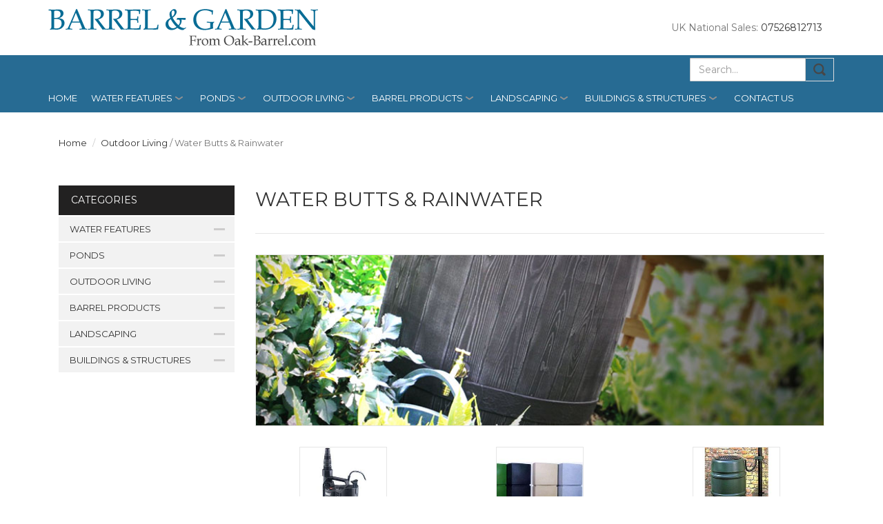

--- FILE ---
content_type: text/html; charset=UTF-8
request_url: https://www.oak-barrel.com/water-features/shop-by-type/fountains/water-butts-rainwater-c13209.html
body_size: 10386
content:
<!DOCTYPE html>
<html lang="en">
  <head>
    <meta charset="utf-8">
    <meta http-equiv="X-UA-Compatible" content="IE=edge">
    <meta name="viewport" content="width=device-width, initial-scale=1">
    <!-- The above 3 meta tags *must* come first in the head; any other head content must come *after* these tags -->
    <title>Barrel & Garden :: Water Butts & Rainwater</title>
    <meta name="keywords" content="Oak barrel water butt, water butts, stained, rustic, water collection, Rainwater Collection, UK">
    <meta name="description" content="Barrel and garden are one of the U.K.'s leading suppliers of oak barrel water butts, both attractive and ecological sound, a must for every garden.">
    <link rel="canonical" href="//www.oak-barrel.com/water-butts-rainwater-c13209-menu.html" />
    <!-- Latest compiled and minified CSS -->
    <link rel="stylesheet" href="/css/bootstrap.min.css">
    <!-- Theme -->
    <link href='https://fonts.googleapis.com/css?family=Montserrat:400,700' rel='stylesheet' type='text/css'>
    <link href='https://fonts.googleapis.com/css?family=Lato:400,700' rel='stylesheet' type='text/css'>
    <link href='https://fonts.googleapis.com/css?family=Open+Sans:300,300italic,600,700' rel='stylesheet' type='text/css'>
    <link rel="stylesheet" href='https://cdnjs.cloudflare.com/ajax/libs/fancybox/2.1.5/jquery.fancybox.min.css'>
    <link rel="stylesheet" href="/theme.css">
    <!-- HTML5 shim and Respond.js for IE8 support of HTML5 elements and media queries -->
    <!-- WARNING: Respond.js doesn't work if you view the page via file:// -->
    <!--[if lt IE 9]>
      <script src="https://oss.maxcdn.com/html5shiv/3.7.2/html5shiv.min.js"></script>
      <script src="https://oss.maxcdn.com/respond/1.4.2/respond.min.js"></script>
    <![endif]-->
  <script type="text/javascript" src="https://app.termly.io/resource-blocker/4cae7bbd-071b-4297-9666-4ada26b6f6bd?autoBlock=on"></script>
<script type="text/javascript" async src="https://www.googletagmanager.com/gtag/js?id=AW-1071626443"></script>
<script type="text/javascript">
    window.dataLayer = window.dataLayer || [];
    function gtag(){dataLayer.push(arguments);}
    gtag('js', new Date());
    gtag('config', 'AW-1071626443');
</script>
 </head>
  <body>
        <header class="headerbar">
      <div class="container">
        <a href="/"><img src="/catalogue/images/gandb_121.png" alt="" class="hidden-xs logo">
        <img src="/catalogue/images/gandb_121.png" alt="" class="visible-xs logo" style="width: 38vw;">
	</a>
        <div class="pull-right">
          <div class="pull-left sales hidden-xs hidden-sm"><span class="title">UK National Sales:</span> 07526812713</div>

              
    
    <!--cached content begin-->        </div>
      </div>
    </header>
    <nav class="navbar">
      <div class="container">
        <div class="navbar-header">
          <button type="button" class="navbar-toggle collapsed" data-toggle="collapse" data-target="#bs-example-navbar-collapse-1">
            <span class="sr-only">Toggle navigation</span>
            <span class="icon-bar"></span>
            <span class="icon-bar"></span>
            <span class="icon-bar"></span>
          </button>
        </div>
        <div style="width: 210px; float: right;margin-top: 4px;" class="menusearch">
         <form class="pull-right" role="search" action="/search.html" name="searchform" id="searchform" method="POST">
          <div class="pull-left" style="margin-bottom: 3px; width: 80%;">
           <input class="form-control" placeholder="Search..." name="qry" style="border-radius: 1px;background-color:#ffffff;" type="text">
          </div>
          <input name="type" value="1" type="hidden">
          <button type="submit" class="btn btn-search pull-left">Submit</button>
         </form>
	</div>
        <div class="collapse navbar-collapse" id="bs-example-navbar-collapse-1">
          <ul class="nav navbar-nav">
	    <li class=""><a href="/">Home</a></li>

            <li class="dropdown category">
              <a href="/water-features-c12481-menu.html" class="dropdown-toggle" data-hover="dropdown" role="button" aria-expanded="false">Water Features</a>
              <div class="dropdown-menu" role="menu">
                <div class="container">
                  <div class="row">
		
                    <div class="col-sm-3">
                      <ul>
                        <li><h3>Shop By Type</h3></li>
		 
                        <li><a href="/against-the-wall-c13289.html">Against The Wall</a></li>
		 
                        <li><a href="/classical-c13291.html">Classical</a></li>
		 
                        <li><a href="/copper-c13293.html">Copper</a></li>
		 
                        <li><a href="/fountains-c13295.html">Fountains</a></li>
		 
                        <li><a href="/granite-natural-stone-c13297.html">Granite &amp; Natural Stone</a></li>
		 
                        <li><a href="/oak-barrel-c13299.html">Oak Barrel</a></li>
		 
                        <li><a href="/columns-c13301.html">Columns</a></li>
		 
                        <li><a href="/solar-c13303.html">Solar</a></li>
		 
                        <li><a href="/stainless-steel-c13305.html">Stainless Steel</a></li>
		 
                        <li><a href="/cast-stone-c13307.html">Cast Stone</a></li>
		 
                        <li><a href="/wall-hanging-c13309.html">Wall Hanging</a></li>
		 
                        <li><a href="/resin-c13313.html">Resin</a></li>
		 
                        <li><a href="/slate-monoliths-c13569.html">Slate Monoliths</a></li>
		 
                        <li><a href="/bronze-c13667.html">Bronze</a></li>
		 
                      </ul>
                    </div>
		
                    <div class="col-sm-3">
                      <ul>
                        <li><h3>Accessories</h3></li>
		 
                        <li><a href="/mist-makers-c12775.html">Mist Makers</a></li>
		 
                        <li><a href="/pond-water-feature-lighting-c12901.html">Pond &amp; Water Feature Lighting</a></li>
		 
                        <li><a href="/electrical-connections-c12991.html">Electrical Connections</a></li>
		 
                        <li><a href="/pumps-c12993.html">Pumps</a></li>
		 
                        <li><a href="/water-feature-reservoirs-c13285.html">Water Feature Reservoirs</a></li>
		 
                      </ul>
                    </div>
		
                    <div class="col-sm-3">
                      <ul>
                        <li><h3>Shop By Style</h3></li>
		 
                        <li><a href="/animal-c12787.html">Animal</a></li>
		 
                        <li><a href="/contemporary-c12791.html">Contemporary</a></li>
		 
                        <li><a href="/boulder-fountains-c12793.html">Boulder Fountains</a></li>
		 
                        <li><a href="/millstones-c12797.html">Millstones</a></li>
		 
                        <li><a href="/oriental-water-features-c12799.html">Oriental Water Features</a></li>
		 
                        <li><a href="/pots-urns-vases-c12803.html">Pots, Urns &amp; Vases</a></li>
		 
                        <li><a href="/for-fish-c12805.html">For Fish</a></li>
		 
                        <li><a href="/tiered-water-features-c12807.html">Tiered Water Features</a></li>
		 
                        <li><a href="/spheres-c12811.html">Spheres</a></li>
		 
                        <li><a href="/column-water-features-c12815.html">Column Water Features</a></li>
		 
                        <li><a href="/statuettes-figurines-c13283.html">Statuettes &amp; Figurines</a></li>
		 
                        <li><a href="/monoliths-c13665.html">Monoliths</a></li>
		 
                        <li><a href="/water-spouts-spitters-c13865.html">Water Spouts &amp; Spitters</a></li>
		 
                      </ul>
                    </div>
		
                  </div>
                </div>
              </div>
            </li>

            <li class="dropdown category">
              <a href="/ponds-c12519-menu.html" class="dropdown-toggle" data-hover="dropdown" role="button" aria-expanded="false">Ponds</a>
              <div class="dropdown-menu" role="menu">
                <div class="container">
                  <div class="row">
		
                    <div class="col-sm-3">
                      <ul>
                        <li><h3>Construction</h3></li>
		 
                        <li><a href="/pre-formed-ponds-water-storage-tanks-c13229.html">Pre Formed Ponds &amp;Water Storage Tanks</a></li>
		 
                        <li><a href="/pond-misters-c13231.html">Pond Misters</a></li>
		 
                        <li><a href="/pond-liners-underlay-c13233.html">Pond Liners &amp; Underlay</a></li>
		 
                        <li><a href="/pebble-pools-reservoirs-c13237.html">Pebble Pools &amp; Reservoirs</a></li>
		 
                        <li><a href="/log-sided-pools-c13177.html">Log-sided Pools</a></li>
		 
                        <li><a href="/water-courses-c13167.html">Water Courses</a></li>
		 
                        <li><a href="/wooden-fish-koi-ponds-c13245.html">Wooden Fish/Koi Ponds</a></li>
		 
                        <li><a href="/stone-pool-surround-c13169.html">Stone Pool Surround</a></li>
		 
                        <li><a href="/pond-lighting-c13175.html">Pond Lighting</a></li>
		 
                        <li><a href="/hose-and-fittings-c13637.html">Hose and Fittings</a></li>
		 
                      </ul>
                    </div>
		
                    <div class="col-sm-3">
                      <ul>
                        <li><h3>Pumps &amp; Fountains</h3></li>
		 
                        <li><a href="/feature-pumps-c13107.html">Feature Pumps</a></li>
		 
                        <li><a href="/filter-water-course-pumps-c13115.html">Filter / Water Course Pumps</a></li>
		 
                        <li><a href="/fountain-pumps-c13223.html">Fountain Pumps</a></li>
		 
                        <li><a href="/solar-pumps-c13225.html">Solar Pumps</a></li>
		 
                      </ul>
                    </div>
		
                    <div class="col-sm-3">
                      <ul>
                        <li><h3>Filters &amp; Aerators</h3></li>
		 
                        <li><a href="/all-in-one-underwater-filters-c13253.html">All In One / Underwater Filters</a></li>
		 
                        <li><a href="/pressure-filters-c13131.html">Pressure Filters</a></li>
		 
                        <li><a href="/flow-through-filters-c13255.html">Flow Through Filters</a></li>
		 
                        <li><a href="/pond-aerators-c13257.html">Pond Aerators</a></li>
		 
                        <li><a href="/u-v-clarifiers-c13261.html">U.V. Clarifiers</a></li>
		 
                      </ul>
                    </div>
		
                    <div class="col-sm-3">
                      <ul>
                        <li><h3>Care &amp; Maintenance</h3></li>
		 
                        <li><a href="/pond-skimmer-c13271.html">Pond Skimmer</a></li>
		 
                      </ul>
                    </div>
		
                  </div>
                </div>
              </div>
            </li>

            <li class="dropdown category">
              <a href="/outdoor-living-c12525-menu.html" class="dropdown-toggle" data-hover="dropdown" role="button" aria-expanded="false">Outdoor Living</a>
              <div class="dropdown-menu" role="menu">
                <div class="container">
                  <div class="row">
		
                    <div class="col-sm-3">
                      <ul>
                        <li><h3>Garden Furniture</h3></li>
		 
                        <li><a href="/dining-sets-c13673.html">Dining Sets</a></li>
		 
                        <li><a href="/cube-sets-c13675.html">Cube Sets</a></li>
		 
                        <li><a href="/sofa-sets-c13677.html">Sofa Sets</a></li>
		 
                        <li><a href="/loungers-and-daybeds-c13679.html">Loungers and Daybeds</a></li>
		 
                        <li><a href="/rattan-accessories-c13681.html">Rattan Accessories</a></li>
		 
                        <li><a href="/metal-garden-furniture-sets-c13585.html">Metal Garden Furniture Sets</a></li>
		 
                        <li><a href="/stone-granite-furniture-c12943.html">Stone &amp; Granite Furniture</a></li>
		 
                        <li><a href="/wooden-garden-furniture-c13581.html">Wooden Garden Furniture</a></li>
		 
                        <li><a href="/swing-seats-c13589.html">Swing Seats</a></li>
		 
                        <li><a href="/oak-barrel-furniture-c12935.html">Oak Barrel Furniture</a></li>
		 
                        <li><a href="/tree-seats-c13571.html">Tree Seats</a></li>
		 
                      </ul>
                    </div>
		
                    <div class="col-sm-3">
                      <ul>
                        <li><h3>Home &amp; Garden Decor</h3></li>
		 
                        <li><a href="/garden-statues-sculptures-c13661.html">Garden Statues &amp; Sculptures</a></li>
		 
                        <li><a href="/garden-ornaments-c13441.html">Garden Ornaments</a></li>
		 
                        <li><a href="/gnomes-cherubs-mythical-c13443.html">Gnomes Cherubs &amp; Mythical</a></li>
		 
                        <li><a href="/birdbaths-c13445.html">Birdbaths</a></li>
		 
                        <li><a href="/sundials-c13449.html">Sundials</a></li>
		 
                        <li><a href="/stone-pedestals-plinths-c13777.html">Stone Pedestals &amp; Plinths</a></li>
		 
                        <li><a href="/garden-landscape-finials-c13779.html">Garden &amp; Landscape Finials</a></li>
		 
                      </ul>
                    </div>
		
                    <div class="col-sm-3">
                      <ul>
                        <li><h3>Planters &amp; Grow Your Own</h3></li>
		 
                        <li><a href="/wooden-planters-raised-beds-c13625.html">Wooden Planters &amp; Raised Beds</a></li>
		 
                        <li><a href="/cast-stone-planters-containers-c13655.html">Cast Stone Planters &amp; Containers</a></li>
		 
                        <li><a href="/composters-c13631.html">Composters</a></li>
		 
                        <li><a href="/cold-frames-c13639.html">Cold Frames</a></li>
		 
                        <li><a href="/resin-fibreglass-planters-c13751.html">Resin &amp; Fibreglass Planters</a></li>
		 
                      </ul>
                    </div>
		
                    <div class="col-sm-3">
                      <ul>
                        <li><h3>BBQ, Fire pits &amp; Chimeneas</h3></li>
		 
                        <li><a href="/bbqs-c13617.html">BBQs</a></li>
		 
                        <li><a href="/chimeneas-c13619.html">Chimeneas</a></li>
		 
                        <li><a href="/firepits-fire-bowls-braziers-c13621.html">Firepits, Fire Bowls &amp; Braziers</a></li>
		 
                      </ul>
                    </div>
		
                    <div class="col-sm-3">
                      <ul>
                        <li><h3>Lighting</h3></li>
		 
                        <li><a href="/solar-lighting-c13435.html">Solar Lighting</a></li>
		 
                        <li><a href="/japanese-lanterns-c13537.html">Japanese Lanterns</a></li>
		 
                      </ul>
                    </div>
		
                    <div class="col-sm-3">
                      <ul>
                        <li><h3>Pets &amp; Livestock Housing</h3></li>
		 
                        <li><a href="/dog-cat-kennels-c13789.html">Dog &amp; Cat Kennels</a></li>
		 
                      </ul>
                    </div>
		
                    <div class="col-sm-3">
                      <ul>
                        <li><h3>Water Butts &amp; Rainwater</h3></li>
		 
                        <li><a href="/high-pressure-water-pumps-hose-c13211.html">High Pressure Water Pumps &amp; Hose</a></li>
		 
                        <li><a href="/water-storage-tanks-c13327.html">Water Storage Tanks</a></li>
		 
                        <li><a href="/plastic-water-butts-c13329.html">Plastic Water Butts</a></li>
		 
                        <li><a href="/rainwater-harvesting-systems-c13465.html">Rainwater Harvesting Systems</a></li>
		 
                        <li><a href="/water-butt-accessories-c13467.html">Water Butt Accessories</a></li>
		 
                        <li><a href="/designer-water-holding-tanks-c13755.html">Designer Water Holding Tanks</a></li>
		 
                      </ul>
                    </div>
		
                    <div class="col-sm-3">
                      <ul>
                        <li><h3>Sundries &amp; Care</h3></li>
		 
                        <li><a href="/recycling-bins-c12931.html">Recycling Bins</a></li>
		 
                      </ul>
                    </div>
		
                  </div>
                </div>
              </div>
            </li>

            <li class="dropdown category">
              <a href="/barrel-products-c12509-menu.html" class="dropdown-toggle" data-hover="dropdown" role="button" aria-expanded="false">Barrel Products</a>
              <div class="dropdown-menu" role="menu">
                <div class="container">
                  <div class="row">
		
                    <div class="col-sm-3">
                      <ul>
                        <li><h3>Water Butts</h3></li>
		 
                        <li><a href="/oak-barrel-water-butts-c13495.html">Oak Barrel Water Butts</a></li>
		 
                        <li><a href="/village-pump-water-butt-c13545.html">Village Pump Water Butt</a></li>
		 
                      </ul>
                    </div>
		
                    <div class="col-sm-3">
                      <ul>
                        <li><h3>Oak Barrels</h3></li>
		 
                        <li><a href="/large-c13191.html">Large</a></li>
		 
                        <li><a href="/small-c13203.html">Small</a></li>
		 
                        <li><a href="/oak-barrel-hire-c13773.html">Oak Barrel Hire</a></li>
		 
                      </ul>
                    </div>
		
                    <div class="col-sm-3">
                      <ul>
                        <li><h3>Barrel Furniture</h3></li>
		 
                        <li><a href="/oak-barrel-tables-c13215.html"> Oak Barrel Tables</a></li>
		 
                        <li><a href="/oak-barrel-tables-stools-c13501.html">Oak barrel Tables &amp; Stools</a></li>
		 
                        <li><a href="/oak-barrel-drinks-coolers-c13809.html">Oak Barrel Drink Coolers</a></li>
		 
                        <li><a href="/display-barrels-c13813.html">Display Barrels</a></li>
		 
                      </ul>
                    </div>
		
                    <div class="col-sm-3">
                      <ul>
                        <li><h3>Homebrewing</h3></li>
		 
                        <li><a href="/wine-cider-beer-barrels-c13499.html">Wine, Cider &amp; Beer Barrels</a></li>
		 
                        <li><a href="/barrel-taps-spiggots-c13807.html">Barrel Taps &amp; Spigots</a></li>
		 
                      </ul>
                    </div>
		
                    <div class="col-sm-3">
                      <ul>
                        <li><h3>Tubs &amp; Barrel Planters</h3></li>
		 
                        <li><a href="/half-barrel-planters-c13505.html">Half-barrel Planters</a></li>
		 
                        <li><a href="/whole-oak-barrel-planters-c13513.html">Whole Oak Barrel Planters</a></li>
		 
                        <li><a href="/half-moon-barrel-planters-c13509.html">Half Moon Barrel Planters</a></li>
		 
                      </ul>
                    </div>
		
                    <div class="col-sm-3">
                      <ul>
                        <li><h3>Water Tight Tubs</h3></li>
		 
                        <li><a href="/watertight-tubs-c13533.html">Watertight Tubs</a></li>
		 
                      </ul>
                    </div>
		
                    <div class="col-sm-3">
                      <ul>
                        <li><h3>Barrel Taps &amp; Hand Pumps</h3></li>
		 
                        <li><a href="/wooden-taps-c13193.html">Wooden Taps</a></li>
		 
                        <li><a href="/brass-taps-c13489.html">Brass Taps</a></li>
		 
                        <li><a href="/barrel-tap-adapters-c13493.html">Barrel Tap Adapters</a></li>
		 
                        <li><a href="/cast-iron-village-hand-pumps-c13543.html">Cast iron village hand pumps</a></li>
		 
                      </ul>
                    </div>
		
                    <div class="col-sm-3">
                      <ul>
                        <li><h3>Water Features</h3></li>
		 
                        <li><a href="/oak-barrel-water-features-c13535.html">Oak Barrel Water Features</a></li>
		 
                      </ul>
                    </div>
		
                    <div class="col-sm-3">
                      <ul>
                        <li><h3>Wooden Buckets</h3></li>
		 
                        <li><a href="/wooden-buckets-c13521.html">Wooden Buckets</a></li>
		 
                      </ul>
                    </div>
		
                    <div class="col-sm-3">
                      <ul>
                        <li><h3>Oak Barrel Waste/Recycling Bins</h3></li>
		 
                        <li><a href="/waste-recycling-bins-c13523.html">Waste/Recycling Bins</a></li>
		 
                        <li><a href="/litter-bins-c13551.html">Litter Bins</a></li>
		 
                        <li><a href="/storage-barrels-c13811.html">Storage Barrels</a></li>
		 
                      </ul>
                    </div>
		
                    <div class="col-sm-3">
                      <ul>
                        <li><h3>Multi-buy Deals - Barrels &amp; Tubs</h3></li>
		 
                      </ul>
                    </div>
		
                    <div class="col-sm-3">
                      <ul>
                        <li><h3>Barrel Ends &amp; Sections</h3></li>
		 
                        <li><a href="/sign-written-ends-c13201.html">Sign Written Ends</a></li>
		 
                        <li><a href="/shallow-wall-barrel-ends-c13527.html">Shallow  Wall Barrel Ends</a></li>
		 
                        <li><a href="/cradle-sections-c13529.html">Cradle Sections</a></li>
		 
                        <li><a href="/flat-ends-staves-hoops-c13531.html">Flat Ends Staves &amp; Hoops</a></li>
		 
                      </ul>
                    </div>
		
                    <div class="col-sm-3">
                      <ul>
                        <li><h3>Ice Baths / Plunge Pools</h3></li>
		 
                      </ul>
                    </div>
		
                    <div class="col-sm-3">
                      <ul>
                        <li><h3>Oak Barrel Compost Bin - 250L</h3></li>
		 
                      </ul>
                    </div>
		
                  </div>
                </div>
              </div>
            </li>

            <li class="dropdown category">
              <a href="/landscaping-c12487-menu.html" class="dropdown-toggle" data-hover="dropdown" role="button" aria-expanded="false">Landscaping</a>
              <div class="dropdown-menu" role="menu">
                <div class="container">
                  <div class="row">
		
                    <div class="col-sm-3">
                      <ul>
                        <li><h3>Decking &amp; Timber</h3></li>
		 
                        <li><a href="/decking-c13365.html">Decking</a></li>
		 
                        <li><a href="/wooden-borders-c13629.html">Wooden Borders</a></li>
		 
                      </ul>
                    </div>
		
                    <div class="col-sm-3">
                      <ul>
                        <li><h3>Rocks &amp; Aggregates</h3></li>
		 
                        <li><a href="/decorative-aggregates-c13347.html">Decorative Aggregates</a></li>
		 
                        <li><a href="/rockery-cobbles-pebbles-c13349.html">Rockery, Cobbles &amp; Pebbles</a></li>
		 
                      </ul>
                    </div>
		
                    <div class="col-sm-3">
                      <ul>
                        <li><h3>Paving &amp; Patios</h3></li>
		 
                        <li><a href="/circle-patio-paving-kits-c13373.html">Circle Patio Paving Kits</a></li>
		 
                        <li><a href="/circle-patio-squaring-off-kits-c13375.html">Circle Patio Squaring Off Kits</a></li>
		 
                        <li><a href="/patio-paving-kits-c13719.html">Patio Paving Kits</a></li>
		 
                      </ul>
                    </div>
		
                    <div class="col-sm-3">
                      <ul>
                        <li><h3>Topsoil &amp; Compost</h3></li>
		 
                        <li><a href="/top-soil-c13795.html">Top Soil</a></li>
		 
                        <li><a href="/compost-manure-c13805.html">Compost &amp; Manure</a></li>
		 
                      </ul>
                    </div>
		
                    <div class="col-sm-3">
                      <ul>
                        <li><h3> Bark Mulch &amp; Wood Chips</h3></li>
		 
                        <li><a href="/forest-bark-mulch-c13801.html">Forest Bark Mulch</a></li>
		 
                        <li><a href="/wood-chips-c13803.html">Wood Chips</a></li>
		 
                      </ul>
                    </div>
		
                  </div>
                </div>
              </div>
            </li>

            <li class="dropdown category">
              <a href="/buildings-structures-c13815-menu.html" class="dropdown-toggle" data-hover="dropdown" role="button" aria-expanded="false">Buildings &amp; Structures</a>
              <div class="dropdown-menu" role="menu">
                <div class="container">
                  <div class="row">
		
                    <div class="col-sm-3">
                      <ul>
                        <li><h3>Log Cabins &amp; Summerhouses</h3></li>
		 
                      </ul>
                    </div>
		
                    <div class="col-sm-3">
                      <ul>
                        <li><h3>Sheds, Storage &amp; Greenhouses</h3></li>
		 
                        <li><a href="/garden-sheds-c13853.html">Garden Sheds</a></li>
		 
                        <li><a href="/garden-storage-c13855.html">Garden Storage</a></li>
		 
                        <li><a href="/greenhouses-c13857.html">Greenhouses</a></li>
		 
                      </ul>
                    </div>
		
                    <div class="col-sm-3">
                      <ul>
                        <li><h3>Gazebos, Arches Etc.</h3></li>
		 
                        <li><a href="/gazebos-canopies-pergolas-c13837.html">Gazebos, Canopies, Pergolas</a></li>
		 
                        <li><a href="/arbours-arches-c13841.html">Arbours &amp; Arches</a></li>
		 
                        <li><a href="/garden-bridges-c13845.html">Garden Bridges</a></li>
		 
                        <li><a href="/wishing-wells-c13847.html">Wishing wells</a></li>
		 
                      </ul>
                    </div>
		
                    <div class="col-sm-3">
                      <ul>
                        <li><h3>Children's Playhouses</h3></li>
		 
                        <li><a href="/children-s-playhouses-c13849.html">Children's Playhouses</a></li>
		 
                      </ul>
                    </div>
		
                  </div>
                </div>
              </div>
            </li>

            <li><a href="/contact.html">Contact us</a></li>
          </ul>
<!--cached content end-->
            </div>
      </div>
    </nav>

        <div class="products">
      <div class="container">
       <div class="col-md-12 top-bar">
          <ol class="breadcrumb">
            <li><a href="/">Home</a></li>
            <li><a href="outdoor-living-c12525.html" class="smallgreylink">Outdoor Living</a> <span class="smallgrey"> / </span> <span class="smallgrey">Water Butts &amp; Rainwater</span></li>
          </ol>
       </div>
        <div class="col-md-3 sidebar">
          <h4>Categories</h4>
	  
          <ul>
            <li><div data-toggle="collapse" data-target="#cat_12481" aria-expanded="false" aria-controls="cat_12481">Water Features</div>
              <ul id="cat_12481" class="collapse">
		
                <li style="font-family: montserrat;"><a href="/outdoor-living/water-butts-rainwater/shop-by-type-c13287.html">Shop By Type</a></li>
		 
                  <li style="margin-left: 8px;"><a href="/outdoor-living/water-butts-rainwater/against-the-wall-c13289.html">Against The Wall</a></li>
		 
                  <li style="margin-left: 8px;"><a href="/outdoor-living/water-butts-rainwater/classical-c13291.html">Classical</a></li>
		 
                  <li style="margin-left: 8px;"><a href="/outdoor-living/water-butts-rainwater/copper-c13293.html">Copper</a></li>
		 
                  <li style="margin-left: 8px;"><a href="/outdoor-living/water-butts-rainwater/fountains-c13295.html">Fountains</a></li>
		 
                  <li style="margin-left: 8px;"><a href="/outdoor-living/water-butts-rainwater/granite-natural-stone-c13297.html">Granite &amp; Natural Stone</a></li>
		 
                  <li style="margin-left: 8px;"><a href="/outdoor-living/water-butts-rainwater/oak-barrel-c13299.html">Oak Barrel</a></li>
		 
                  <li style="margin-left: 8px;"><a href="/outdoor-living/water-butts-rainwater/columns-c13301.html">Columns</a></li>
		 
                  <li style="margin-left: 8px;"><a href="/outdoor-living/water-butts-rainwater/solar-c13303.html">Solar</a></li>
		 
                  <li style="margin-left: 8px;"><a href="/outdoor-living/water-butts-rainwater/stainless-steel-c13305.html">Stainless Steel</a></li>
		 
                  <li style="margin-left: 8px;"><a href="/outdoor-living/water-butts-rainwater/cast-stone-c13307.html">Cast Stone</a></li>
		 
                  <li style="margin-left: 8px;"><a href="/outdoor-living/water-butts-rainwater/wall-hanging-c13309.html">Wall Hanging</a></li>
		 
                  <li style="margin-left: 8px;"><a href="/outdoor-living/water-butts-rainwater/resin-c13313.html">Resin</a></li>
		 
                  <li style="margin-left: 8px;"><a href="/outdoor-living/water-butts-rainwater/slate-monoliths-c13569.html">Slate Monoliths</a></li>
		 
                  <li style="margin-left: 8px;"><a href="/outdoor-living/water-butts-rainwater/bronze-c13667.html">Bronze</a></li>
		 
		
                <li style="font-family: montserrat;"><a href="/outdoor-living/water-butts-rainwater/accessories-c12671.html">Accessories</a></li>
		 
                  <li style="margin-left: 8px;"><a href="/outdoor-living/water-butts-rainwater/mist-makers-c12775.html">Mist Makers</a></li>
		 
                  <li style="margin-left: 8px;"><a href="/outdoor-living/water-butts-rainwater/pond-water-feature-lighting-c12901.html">Pond &amp; Water Feature Lighting</a></li>
		 
                  <li style="margin-left: 8px;"><a href="/outdoor-living/water-butts-rainwater/electrical-connections-c12991.html">Electrical Connections</a></li>
		 
                  <li style="margin-left: 8px;"><a href="/outdoor-living/water-butts-rainwater/pumps-c12993.html">Pumps</a></li>
		 
                  <li style="margin-left: 8px;"><a href="/outdoor-living/water-butts-rainwater/water-feature-reservoirs-c13285.html">Water Feature Reservoirs</a></li>
		 
		
                <li style="font-family: montserrat;"><a href="/outdoor-living/water-butts-rainwater/shop-by-style-c12737.html">Shop By Style</a></li>
		 
                  <li style="margin-left: 8px;"><a href="/outdoor-living/water-butts-rainwater/animal-c12787.html">Animal</a></li>
		 
                  <li style="margin-left: 8px;"><a href="/outdoor-living/water-butts-rainwater/contemporary-c12791.html">Contemporary</a></li>
		 
                  <li style="margin-left: 8px;"><a href="/outdoor-living/water-butts-rainwater/boulder-fountains-c12793.html">Boulder Fountains</a></li>
		 
                  <li style="margin-left: 8px;"><a href="/outdoor-living/water-butts-rainwater/millstones-c12797.html">Millstones</a></li>
		 
                  <li style="margin-left: 8px;"><a href="/outdoor-living/water-butts-rainwater/oriental-water-features-c12799.html">Oriental Water Features</a></li>
		 
                  <li style="margin-left: 8px;"><a href="/outdoor-living/water-butts-rainwater/pots-urns-vases-c12803.html">Pots, Urns &amp; Vases</a></li>
		 
                  <li style="margin-left: 8px;"><a href="/outdoor-living/water-butts-rainwater/for-fish-c12805.html">For Fish</a></li>
		 
                  <li style="margin-left: 8px;"><a href="/outdoor-living/water-butts-rainwater/tiered-water-features-c12807.html">Tiered Water Features</a></li>
		 
                  <li style="margin-left: 8px;"><a href="/outdoor-living/water-butts-rainwater/spheres-c12811.html">Spheres</a></li>
		 
                  <li style="margin-left: 8px;"><a href="/outdoor-living/water-butts-rainwater/column-water-features-c12815.html">Column Water Features</a></li>
		 
                  <li style="margin-left: 8px;"><a href="/outdoor-living/water-butts-rainwater/statuettes-figurines-c13283.html">Statuettes &amp; Figurines</a></li>
		 
                  <li style="margin-left: 8px;"><a href="/outdoor-living/water-butts-rainwater/monoliths-c13665.html">Monoliths</a></li>
		 
                  <li style="margin-left: 8px;"><a href="/outdoor-living/water-butts-rainwater/water-spouts-spitters-c13865.html">Water Spouts &amp; Spitters</a></li>
		 
		
              </ul>
            </li>
          </ul>
	  
          <ul>
            <li><div data-toggle="collapse" data-target="#cat_12519" aria-expanded="false" aria-controls="cat_12519">Ponds</div>
              <ul id="cat_12519" class="collapse">
		
                <li style="font-family: montserrat;"><a href="/outdoor-living/water-butts-rainwater/construction-c13165.html">Construction</a></li>
		 
                  <li style="margin-left: 8px;"><a href="/outdoor-living/water-butts-rainwater/pre-formed-ponds-water-storage-tanks-c13229.html">Pre Formed Ponds &amp;Water Storage Tanks</a></li>
		 
                  <li style="margin-left: 8px;"><a href="/outdoor-living/water-butts-rainwater/pond-misters-c13231.html">Pond Misters</a></li>
		 
                  <li style="margin-left: 8px;"><a href="/outdoor-living/water-butts-rainwater/pond-liners-underlay-c13233.html">Pond Liners &amp; Underlay</a></li>
		 
                  <li style="margin-left: 8px;"><a href="/outdoor-living/water-butts-rainwater/pebble-pools-reservoirs-c13237.html">Pebble Pools &amp; Reservoirs</a></li>
		 
                  <li style="margin-left: 8px;"><a href="/outdoor-living/water-butts-rainwater/log-sided-pools-c13177.html">Log-sided Pools</a></li>
		 
                  <li style="margin-left: 8px;"><a href="/outdoor-living/water-butts-rainwater/water-courses-c13167.html">Water Courses</a></li>
		 
                  <li style="margin-left: 8px;"><a href="/outdoor-living/water-butts-rainwater/wooden-fish-koi-ponds-c13245.html">Wooden Fish/Koi Ponds</a></li>
		 
                  <li style="margin-left: 8px;"><a href="/outdoor-living/water-butts-rainwater/stone-pool-surround-c13169.html">Stone Pool Surround</a></li>
		 
                  <li style="margin-left: 8px;"><a href="/outdoor-living/water-butts-rainwater/pond-lighting-c13175.html">Pond Lighting</a></li>
		 
                  <li style="margin-left: 8px;"><a href="/outdoor-living/water-butts-rainwater/hose-and-fittings-c13637.html">Hose and Fittings</a></li>
		 
		
                <li style="font-family: montserrat;"><a href="/outdoor-living/water-butts-rainwater/pumps-fountains-c12667.html">Pumps &amp; Fountains</a></li>
		 
                  <li style="margin-left: 8px;"><a href="/outdoor-living/water-butts-rainwater/feature-pumps-c13107.html">Feature Pumps</a></li>
		 
                  <li style="margin-left: 8px;"><a href="/outdoor-living/water-butts-rainwater/filter-water-course-pumps-c13115.html">Filter / Water Course Pumps</a></li>
		 
                  <li style="margin-left: 8px;"><a href="/outdoor-living/water-butts-rainwater/fountain-pumps-c13223.html">Fountain Pumps</a></li>
		 
                  <li style="margin-left: 8px;"><a href="/outdoor-living/water-butts-rainwater/solar-pumps-c13225.html">Solar Pumps</a></li>
		 
		
                <li style="font-family: montserrat;"><a href="/outdoor-living/water-butts-rainwater/filters-aerators-c12665.html">Filters &amp; Aerators</a></li>
		 
                  <li style="margin-left: 8px;"><a href="/outdoor-living/water-butts-rainwater/all-in-one-underwater-filters-c13253.html">All In One / Underwater Filters</a></li>
		 
                  <li style="margin-left: 8px;"><a href="/outdoor-living/water-butts-rainwater/pressure-filters-c13131.html">Pressure Filters</a></li>
		 
                  <li style="margin-left: 8px;"><a href="/outdoor-living/water-butts-rainwater/flow-through-filters-c13255.html">Flow Through Filters</a></li>
		 
                  <li style="margin-left: 8px;"><a href="/outdoor-living/water-butts-rainwater/pond-aerators-c13257.html">Pond Aerators</a></li>
		 
                  <li style="margin-left: 8px;"><a href="/outdoor-living/water-butts-rainwater/u-v-clarifiers-c13261.html">U.V. Clarifiers</a></li>
		 
		
                <li style="font-family: montserrat;"><a href="/outdoor-living/water-butts-rainwater/care-maintenance-c13181.html">Care &amp; Maintenance</a></li>
		 
                  <li style="margin-left: 8px;"><a href="/outdoor-living/water-butts-rainwater/pond-skimmer-c13271.html">Pond Skimmer</a></li>
		 
		
              </ul>
            </li>
          </ul>
	  
          <ul>
            <li><div data-toggle="collapse" data-target="#cat_12525" aria-expanded="false" aria-controls="cat_12525">Outdoor Living</div>
              <ul id="cat_12525" class="collapse">
		
                <li style="font-family: montserrat;"><a href="/outdoor-living/water-butts-rainwater/garden-furniture-c12933.html">Garden Furniture</a></li>
		 
                  <li style="margin-left: 8px;"><a href="/outdoor-living/water-butts-rainwater/dining-sets-c13673.html">Dining Sets</a></li>
		 
                  <li style="margin-left: 8px;"><a href="/outdoor-living/water-butts-rainwater/cube-sets-c13675.html">Cube Sets</a></li>
		 
                  <li style="margin-left: 8px;"><a href="/outdoor-living/water-butts-rainwater/sofa-sets-c13677.html">Sofa Sets</a></li>
		 
                  <li style="margin-left: 8px;"><a href="/outdoor-living/water-butts-rainwater/loungers-and-daybeds-c13679.html">Loungers and Daybeds</a></li>
		 
                  <li style="margin-left: 8px;"><a href="/outdoor-living/water-butts-rainwater/rattan-accessories-c13681.html">Rattan Accessories</a></li>
		 
                  <li style="margin-left: 8px;"><a href="/outdoor-living/water-butts-rainwater/metal-garden-furniture-sets-c13585.html">Metal Garden Furniture Sets</a></li>
		 
                  <li style="margin-left: 8px;"><a href="/outdoor-living/water-butts-rainwater/stone-granite-furniture-c12943.html">Stone &amp; Granite Furniture</a></li>
		 
                  <li style="margin-left: 8px;"><a href="/outdoor-living/water-butts-rainwater/wooden-garden-furniture-c13581.html">Wooden Garden Furniture</a></li>
		 
                  <li style="margin-left: 8px;"><a href="/outdoor-living/water-butts-rainwater/swing-seats-c13589.html">Swing Seats</a></li>
		 
                  <li style="margin-left: 8px;"><a href="/outdoor-living/water-butts-rainwater/oak-barrel-furniture-c12935.html">Oak Barrel Furniture</a></li>
		 
                  <li style="margin-left: 8px;"><a href="/outdoor-living/water-butts-rainwater/tree-seats-c13571.html">Tree Seats</a></li>
		 
		
                <li style="font-family: montserrat;"><a href="/outdoor-living/water-butts-rainwater/home-garden-decor-c13315.html">Home &amp; Garden Decor</a></li>
		 
                  <li style="margin-left: 8px;"><a href="/outdoor-living/water-butts-rainwater/garden-statues-sculptures-c13661.html">Garden Statues &amp; Sculptures</a></li>
		 
                  <li style="margin-left: 8px;"><a href="/outdoor-living/water-butts-rainwater/garden-ornaments-c13441.html">Garden Ornaments</a></li>
		 
                  <li style="margin-left: 8px;"><a href="/outdoor-living/water-butts-rainwater/gnomes-cherubs-mythical-c13443.html">Gnomes Cherubs &amp; Mythical</a></li>
		 
                  <li style="margin-left: 8px;"><a href="/outdoor-living/water-butts-rainwater/birdbaths-c13445.html">Birdbaths</a></li>
		 
                  <li style="margin-left: 8px;"><a href="/outdoor-living/water-butts-rainwater/sundials-c13449.html">Sundials</a></li>
		 
                  <li style="margin-left: 8px;"><a href="/outdoor-living/water-butts-rainwater/stone-pedestals-plinths-c13777.html">Stone Pedestals &amp; Plinths</a></li>
		 
                  <li style="margin-left: 8px;"><a href="/outdoor-living/water-butts-rainwater/garden-landscape-finials-c13779.html">Garden &amp; Landscape Finials</a></li>
		 
		
                <li style="font-family: montserrat;"><a href="/outdoor-living/water-butts-rainwater/planters-grow-your-own-c13623.html">Planters &amp; Grow Your Own</a></li>
		 
                  <li style="margin-left: 8px;"><a href="/outdoor-living/water-butts-rainwater/wooden-planters-raised-beds-c13625.html">Wooden Planters &amp; Raised Beds</a></li>
		 
                  <li style="margin-left: 8px;"><a href="/outdoor-living/water-butts-rainwater/cast-stone-planters-containers-c13655.html">Cast Stone Planters &amp; Containers</a></li>
		 
                  <li style="margin-left: 8px;"><a href="/outdoor-living/water-butts-rainwater/composters-c13631.html">Composters</a></li>
		 
                  <li style="margin-left: 8px;"><a href="/outdoor-living/water-butts-rainwater/cold-frames-c13639.html">Cold Frames</a></li>
		 
                  <li style="margin-left: 8px;"><a href="/outdoor-living/water-butts-rainwater/resin-fibreglass-planters-c13751.html">Resin &amp; Fibreglass Planters</a></li>
		 
		
                <li style="font-family: montserrat;"><a href="/outdoor-living/water-butts-rainwater/bbq-fire-pits-chimeneas-c13595.html">BBQ, Fire pits &amp; Chimeneas</a></li>
		 
                  <li style="margin-left: 8px;"><a href="/outdoor-living/water-butts-rainwater/bbqs-c13617.html">BBQs</a></li>
		 
                  <li style="margin-left: 8px;"><a href="/outdoor-living/water-butts-rainwater/chimeneas-c13619.html">Chimeneas</a></li>
		 
                  <li style="margin-left: 8px;"><a href="/outdoor-living/water-butts-rainwater/firepits-fire-bowls-braziers-c13621.html">Firepits, Fire Bowls &amp; Braziers</a></li>
		 
		
                <li style="font-family: montserrat;"><a href="/outdoor-living/water-butts-rainwater/lighting-c13433.html">Lighting</a></li>
		 
                  <li style="margin-left: 8px;"><a href="/outdoor-living/water-butts-rainwater/solar-lighting-c13435.html">Solar Lighting</a></li>
		 
                  <li style="margin-left: 8px;"><a href="/outdoor-living/water-butts-rainwater/japanese-lanterns-c13537.html">Japanese Lanterns</a></li>
		 
		
                <li style="font-family: montserrat;"><a href="/outdoor-living/water-butts-rainwater/pets-livestock-housing-c13783.html">Pets &amp; Livestock Housing</a></li>
		 
                  <li style="margin-left: 8px;"><a href="/outdoor-living/water-butts-rainwater/dog-cat-kennels-c13789.html">Dog &amp; Cat Kennels</a></li>
		 
		
                <li style="font-family: montserrat;"><a href="/outdoor-living/water-butts-rainwater/water-butts-rainwater-c13209.html">Water Butts &amp; Rainwater</a></li>
		 
                  <li style="margin-left: 8px;"><a href="/outdoor-living/water-butts-rainwater/high-pressure-water-pumps-hose-c13211.html">High Pressure Water Pumps &amp; Hose</a></li>
		 
                  <li style="margin-left: 8px;"><a href="/outdoor-living/water-butts-rainwater/water-storage-tanks-c13327.html">Water Storage Tanks</a></li>
		 
                  <li style="margin-left: 8px;"><a href="/outdoor-living/water-butts-rainwater/plastic-water-butts-c13329.html">Plastic Water Butts</a></li>
		 
                  <li style="margin-left: 8px;"><a href="/outdoor-living/water-butts-rainwater/rainwater-harvesting-systems-c13465.html">Rainwater Harvesting Systems</a></li>
		 
                  <li style="margin-left: 8px;"><a href="/outdoor-living/water-butts-rainwater/water-butt-accessories-c13467.html">Water Butt Accessories</a></li>
		 
                  <li style="margin-left: 8px;"><a href="/outdoor-living/water-butts-rainwater/designer-water-holding-tanks-c13755.html">Designer Water Holding Tanks</a></li>
		 
		
                <li style="font-family: montserrat;"><a href="/outdoor-living/water-butts-rainwater/sundries-care-c12929.html">Sundries &amp; Care</a></li>
		 
                  <li style="margin-left: 8px;"><a href="/outdoor-living/water-butts-rainwater/recycling-bins-c12931.html">Recycling Bins</a></li>
		 
		
              </ul>
            </li>
          </ul>
	  
          <ul>
            <li><div data-toggle="collapse" data-target="#cat_12509" aria-expanded="false" aria-controls="cat_12509">Barrel Products</div>
              <ul id="cat_12509" class="collapse">
		
                <li style="font-family: montserrat;"><a href="/outdoor-living/water-butts-rainwater/water-butts-c13473.html">Water Butts</a></li>
		 
                  <li style="margin-left: 8px;"><a href="/outdoor-living/water-butts-rainwater/oak-barrel-water-butts-c13495.html">Oak Barrel Water Butts</a></li>
		 
                  <li style="margin-left: 8px;"><a href="/outdoor-living/water-butts-rainwater/village-pump-water-butt-c13545.html">Village Pump Water Butt</a></li>
		 
		
                <li style="font-family: montserrat;"><a href="/outdoor-living/water-butts-rainwater/oak-barrels-c13183.html">Oak Barrels</a></li>
		 
                  <li style="margin-left: 8px;"><a href="/outdoor-living/water-butts-rainwater/large-c13191.html">Large</a></li>
		 
                  <li style="margin-left: 8px;"><a href="/outdoor-living/water-butts-rainwater/small-c13203.html">Small</a></li>
		 
                  <li style="margin-left: 8px;"><a href="/outdoor-living/water-butts-rainwater/oak-barrel-hire-c13773.html">Oak Barrel Hire</a></li>
		 
		
                <li style="font-family: montserrat;"><a href="/outdoor-living/water-butts-rainwater/barrel-furniture-c13187.html">Barrel Furniture</a></li>
		 
                  <li style="margin-left: 8px;"><a href="/outdoor-living/water-butts-rainwater/oak-barrel-tables-c13215.html"> Oak Barrel Tables</a></li>
		 
                  <li style="margin-left: 8px;"><a href="/outdoor-living/water-butts-rainwater/oak-barrel-tables-stools-c13501.html">Oak barrel Tables &amp; Stools</a></li>
		 
                  <li style="margin-left: 8px;"><a href="/outdoor-living/water-butts-rainwater/oak-barrel-drinks-coolers-c13809.html">Oak Barrel Drink Coolers</a></li>
		 
                  <li style="margin-left: 8px;"><a href="/outdoor-living/water-butts-rainwater/display-barrels-c13813.html">Display Barrels</a></li>
		 
		
                <li style="font-family: montserrat;"><a href="/outdoor-living/water-butts-rainwater/homebrewing-c13475.html">Homebrewing</a></li>
		 
                  <li style="margin-left: 8px;"><a href="/outdoor-living/water-butts-rainwater/wine-cider-beer-barrels-c13499.html">Wine, Cider &amp; Beer Barrels</a></li>
		 
                  <li style="margin-left: 8px;"><a href="/outdoor-living/water-butts-rainwater/barrel-taps-spiggots-c13807.html">Barrel Taps &amp; Spigots</a></li>
		 
		
                <li style="font-family: montserrat;"><a href="/outdoor-living/water-butts-rainwater/tubs-barrel-planters-c13477.html">Tubs &amp; Barrel Planters</a></li>
		 
                  <li style="margin-left: 8px;"><a href="/outdoor-living/water-butts-rainwater/half-barrel-planters-c13505.html">Half-barrel Planters</a></li>
		 
                  <li style="margin-left: 8px;"><a href="/outdoor-living/water-butts-rainwater/whole-oak-barrel-planters-c13513.html">Whole Oak Barrel Planters</a></li>
		 
                  <li style="margin-left: 8px;"><a href="/outdoor-living/water-butts-rainwater/half-moon-barrel-planters-c13509.html">Half Moon Barrel Planters</a></li>
		 
		
                <li style="font-family: montserrat;"><a href="/outdoor-living/water-butts-rainwater/water-tight-tubs-c13479.html">Water Tight Tubs</a></li>
		 
                  <li style="margin-left: 8px;"><a href="/outdoor-living/water-butts-rainwater/watertight-tubs-c13533.html">Watertight Tubs</a></li>
		 
		
                <li style="font-family: montserrat;"><a href="/outdoor-living/water-butts-rainwater/barrel-taps-hand-pumps-c12663.html">Barrel Taps &amp; Hand Pumps</a></li>
		 
                  <li style="margin-left: 8px;"><a href="/outdoor-living/water-butts-rainwater/wooden-taps-c13193.html">Wooden Taps</a></li>
		 
                  <li style="margin-left: 8px;"><a href="/outdoor-living/water-butts-rainwater/brass-taps-c13489.html">Brass Taps</a></li>
		 
                  <li style="margin-left: 8px;"><a href="/outdoor-living/water-butts-rainwater/barrel-tap-adapters-c13493.html">Barrel Tap Adapters</a></li>
		 
                  <li style="margin-left: 8px;"><a href="/outdoor-living/water-butts-rainwater/cast-iron-village-hand-pumps-c13543.html">Cast iron village hand pumps</a></li>
		 
		
                <li style="font-family: montserrat;"><a href="/outdoor-living/water-butts-rainwater/water-features-c13481.html">Water Features</a></li>
		 
                  <li style="margin-left: 8px;"><a href="/outdoor-living/water-butts-rainwater/oak-barrel-water-features-c13535.html">Oak Barrel Water Features</a></li>
		 
		
                <li style="font-family: montserrat;"><a href="/outdoor-living/water-butts-rainwater/wooden-buckets-c13483.html">Wooden Buckets</a></li>
		 
                  <li style="margin-left: 8px;"><a href="/outdoor-living/water-butts-rainwater/wooden-buckets-c13521.html">Wooden Buckets</a></li>
		 
		
                <li style="font-family: montserrat;"><a href="/outdoor-living/water-butts-rainwater/oak-barrel-waste-recycling-bins-c13485.html">Oak Barrel Waste/Recycling Bins</a></li>
		 
                  <li style="margin-left: 8px;"><a href="/outdoor-living/water-butts-rainwater/waste-recycling-bins-c13523.html">Waste/Recycling Bins</a></li>
		 
                  <li style="margin-left: 8px;"><a href="/outdoor-living/water-butts-rainwater/litter-bins-c13551.html">Litter Bins</a></li>
		 
                  <li style="margin-left: 8px;"><a href="/outdoor-living/water-butts-rainwater/storage-barrels-c13811.html">Storage Barrels</a></li>
		 
		
                <li style="font-family: montserrat;"><a href="/outdoor-living/water-butts-rainwater/multi-buy-deals-barrels-tubs-c13868.html">Multi-buy Deals - Barrels &amp; Tubs</a></li>
		 
		
                <li style="font-family: montserrat;"><a href="/outdoor-living/water-butts-rainwater/barrel-ends-sections-c13199.html">Barrel Ends &amp; Sections</a></li>
		 
                  <li style="margin-left: 8px;"><a href="/outdoor-living/water-butts-rainwater/sign-written-ends-c13201.html">Sign Written Ends</a></li>
		 
                  <li style="margin-left: 8px;"><a href="/outdoor-living/water-butts-rainwater/shallow-wall-barrel-ends-c13527.html">Shallow  Wall Barrel Ends</a></li>
		 
                  <li style="margin-left: 8px;"><a href="/outdoor-living/water-butts-rainwater/cradle-sections-c13529.html">Cradle Sections</a></li>
		 
                  <li style="margin-left: 8px;"><a href="/outdoor-living/water-butts-rainwater/flat-ends-staves-hoops-c13531.html">Flat Ends Staves &amp; Hoops</a></li>
		 
		
                <li style="font-family: montserrat;"><a href="/outdoor-living/water-butts-rainwater/ice-baths-plunge-pools-c13869.html">Ice Baths / Plunge Pools</a></li>
		 
		
                <li style="font-family: montserrat;"><a href="/outdoor-living/water-butts-rainwater/oak-barrel-compost-bin-250l-c13871.html">Oak Barrel Compost Bin - 250L</a></li>
		 
		
              </ul>
            </li>
          </ul>
	  
          <ul>
            <li><div data-toggle="collapse" data-target="#cat_12487" aria-expanded="false" aria-controls="cat_12487">Landscaping</div>
              <ul id="cat_12487" class="collapse">
		
                <li style="font-family: montserrat;"><a href="/outdoor-living/water-butts-rainwater/decking-timber-c13341.html">Decking &amp; Timber</a></li>
		 
                  <li style="margin-left: 8px;"><a href="/outdoor-living/water-butts-rainwater/decking-c13365.html">Decking</a></li>
		 
                  <li style="margin-left: 8px;"><a href="/outdoor-living/water-butts-rainwater/wooden-borders-c13629.html">Wooden Borders</a></li>
		 
		
                <li style="font-family: montserrat;"><a href="/outdoor-living/water-butts-rainwater/rocks-aggregates-c13335.html">Rocks &amp; Aggregates</a></li>
		 
                  <li style="margin-left: 8px;"><a href="/outdoor-living/water-butts-rainwater/decorative-aggregates-c13347.html">Decorative Aggregates</a></li>
		 
                  <li style="margin-left: 8px;"><a href="/outdoor-living/water-butts-rainwater/rockery-cobbles-pebbles-c13349.html">Rockery, Cobbles &amp; Pebbles</a></li>
		 
		
                <li style="font-family: montserrat;"><a href="/outdoor-living/water-butts-rainwater/paving-patios-c13343.html">Paving &amp; Patios</a></li>
		 
                  <li style="margin-left: 8px;"><a href="/outdoor-living/water-butts-rainwater/circle-patio-paving-kits-c13373.html">Circle Patio Paving Kits</a></li>
		 
                  <li style="margin-left: 8px;"><a href="/outdoor-living/water-butts-rainwater/circle-patio-squaring-off-kits-c13375.html">Circle Patio Squaring Off Kits</a></li>
		 
                  <li style="margin-left: 8px;"><a href="/outdoor-living/water-butts-rainwater/patio-paving-kits-c13719.html">Patio Paving Kits</a></li>
		 
		
                <li style="font-family: montserrat;"><a href="/outdoor-living/water-butts-rainwater/topsoil-compost-c13793.html">Topsoil &amp; Compost</a></li>
		 
                  <li style="margin-left: 8px;"><a href="/outdoor-living/water-butts-rainwater/top-soil-c13795.html">Top Soil</a></li>
		 
                  <li style="margin-left: 8px;"><a href="/outdoor-living/water-butts-rainwater/compost-manure-c13805.html">Compost &amp; Manure</a></li>
		 
		
                <li style="font-family: montserrat;"><a href="/outdoor-living/water-butts-rainwater/bark-mulch-wood-chips-c13799.html"> Bark Mulch &amp; Wood Chips</a></li>
		 
                  <li style="margin-left: 8px;"><a href="/outdoor-living/water-butts-rainwater/forest-bark-mulch-c13801.html">Forest Bark Mulch</a></li>
		 
                  <li style="margin-left: 8px;"><a href="/outdoor-living/water-butts-rainwater/wood-chips-c13803.html">Wood Chips</a></li>
		 
		
              </ul>
            </li>
          </ul>
	  
          <ul>
            <li><div data-toggle="collapse" data-target="#cat_13815" aria-expanded="false" aria-controls="cat_13815">Buildings &amp; Structures</div>
              <ul id="cat_13815" class="collapse">
		
                <li style="font-family: montserrat;"><a href="/outdoor-living/water-butts-rainwater/log-cabins-summerhouses-c13827.html">Log Cabins &amp; Summerhouses</a></li>
		 
		
                <li style="font-family: montserrat;"><a href="/outdoor-living/water-butts-rainwater/sheds-storage-greenhouses-c13851.html">Sheds, Storage &amp; Greenhouses</a></li>
		 
                  <li style="margin-left: 8px;"><a href="/outdoor-living/water-butts-rainwater/garden-sheds-c13853.html">Garden Sheds</a></li>
		 
                  <li style="margin-left: 8px;"><a href="/outdoor-living/water-butts-rainwater/garden-storage-c13855.html">Garden Storage</a></li>
		 
                  <li style="margin-left: 8px;"><a href="/outdoor-living/water-butts-rainwater/greenhouses-c13857.html">Greenhouses</a></li>
		 
		
                <li style="font-family: montserrat;"><a href="/outdoor-living/water-butts-rainwater/gazebos-arches-etc--c13835.html">Gazebos, Arches Etc.</a></li>
		 
                  <li style="margin-left: 8px;"><a href="/outdoor-living/water-butts-rainwater/gazebos-canopies-pergolas-c13837.html">Gazebos, Canopies, Pergolas</a></li>
		 
                  <li style="margin-left: 8px;"><a href="/outdoor-living/water-butts-rainwater/arbours-arches-c13841.html">Arbours &amp; Arches</a></li>
		 
                  <li style="margin-left: 8px;"><a href="/outdoor-living/water-butts-rainwater/garden-bridges-c13845.html">Garden Bridges</a></li>
		 
                  <li style="margin-left: 8px;"><a href="/outdoor-living/water-butts-rainwater/wishing-wells-c13847.html">Wishing wells</a></li>
		 
		
                <li style="font-family: montserrat;"><a href="/outdoor-living/water-butts-rainwater/children-s-playhouses-c13831.html">Children's Playhouses</a></li>
		 
                  <li style="margin-left: 8px;"><a href="/outdoor-living/water-butts-rainwater/children-s-playhouses-c13849.html">Children's Playhouses</a></li>
		 
		
              </ul>
            </li>
          </ul>
	  
        </div>
        <style>
		.brief, .brief div { text-align: center; margin-bottom: 8px;}
        </style>
        <div class="col-md-9">
        <h2>Water Butts &amp; Rainwater</h2>
        <p><div><img width="800" height="240" src="/clients/f7e6c85504ce6e82442c770f7c8606f0/butts(1).jpg" alt="" /></div>
<div>&nbsp;</div></p>

		<style>
		 .products .row {
		  //display: flex;
		  //flex-flow: row wrap;
		 }
		</style>
        <div class="row" style="clear:left;">

          <div class="col-sm-6 col-md-4" style="text-align: center;">
            <a href="/outdoor-living/water-butts-rainwater/high-pressure-water-pumps-hose-c13211.html"><img src="//www.oak-barrel.com/catalogue/images/draper_swp125ifs_submersible_pump_list1_large.jpg" alt="High Pressure Water Pumps &amp; Hose" style="width:50%"></a>
            <h3>High Pressure Water Pumps &amp; Hose</h3>
	        <div class="brief"></div>
          </div>

          <div class="col-sm-6 col-md-4" style="text-align: center;">
            <a href="/outdoor-living/water-butts-rainwater/water-storage-tanks-c13327.html"><img src="//www.oak-barrel.com/catalogue/images/rainwater_tanks_list1_large.jpg" alt="Water Storage Tanks" style="width:50%"></a>
            <h3>Water Storage Tanks</h3>
	        <div class="brief"></div>
          </div>

          <div class="col-sm-6 col-md-4" style="text-align: center;">
            <a href="/outdoor-living/water-butts-rainwater/plastic-water-butts-c13329.html"><img src="//www.oak-barrel.com/catalogue/images/child_safe_water_butt_list1_large.jpg" alt="Plastic Water Butts" style="width:50%"></a>
            <h3>Plastic Water Butts</h3>
	        <div class="brief"></div>
          </div>

          <div class="col-sm-6 col-md-4" style="text-align: center;">
            <a href="/outdoor-living/water-butts-rainwater/rainwater-harvesting-systems-c13465.html"><img src="//www.oak-barrel.com/catalogue/images/underground_water_storage_system_list1_large.jpg" alt="Rainwater Harvesting Systems" style="width:50%"></a>
            <h3>Rainwater Harvesting Systems</h3>
	        <div class="brief"></div>
          </div>

          <div class="col-sm-6 col-md-4" style="text-align: center;">
            <a href="/outdoor-living/water-butts-rainwater/water-butt-accessories-c13467.html"><img src="//www.oak-barrel.com/catalogue/images/9000123PT-Pump-to-Tank-Connector-300x2404_large.jpg" alt="Water Butt Accessories" style="width:50%"></a>
            <h3>Water Butt Accessories</h3>
	        <div class="brief"></div>
          </div>

          <div class="col-sm-6 col-md-4" style="text-align: center;">
            <a href="/outdoor-living/water-butts-rainwater/designer-water-holding-tanks-c13755.html"><img src="//www.oak-barrel.com/catalogue/images/gd-203618_large.jpg" alt="Designer Water Holding Tanks" style="width:50%"></a>
            <h3>Designer Water Holding Tanks</h3>
	        <div class="brief"></div>
          </div>

        </div>

	    <br class="clear">
        <h2>Featured products</h2>
       <div class="row">
	
          <div class="col-sm-6 col-md-4">
            <a href="/outdoor-living/water-butts-rainwater/1500-litre-3p-utility-rainwater-tank-c13209d140295.html"><img src="//www.oak-barrel.com/catalogue/images/utility_tank_list.jpg" alt="1500 Litre 3P Utility Rainwater Tank"></a>
            <h3>1500 Litre 3P Utility Rainwater Tank</h3>
	    <div class="brief"></div>
            <div class="price">
	     
                
		&pound;1079.00
                
	     
            </div>
          </div>
	
          <div class="col-sm-6 col-md-4">
            <a href="/outdoor-living/water-butts-rainwater/30m-garden-hose-kit-12mm-c13209d144603.html"><img src="//www.oak-barrel.com/catalogue/images/untitled12_list.png" alt="30m Garden Hose Kit - 12mm"></a>
            <h3>30m Garden Hose Kit - 12mm</h3>
	    <div class="brief"></div>
            <div class="price">
	     
                
		&pound;25.99
                
	     
            </div>
          </div>
	
          <div class="col-sm-6 col-md-4">
            <a href="/outdoor-living/water-butts-rainwater/3p-barrique-water-butt-250-litres-c13209d144213.html"><img src="//www.oak-barrel.com/catalogue/images/9000680k-barrique-dark-brown-270l-photo8_16x9-900x506_list.jpg" alt="3P Barrique Water Butt -250 Litres"></a>
            <h3>3P Barrique Water Butt -250 Litres</h3>
	    <div class="brief"></div>
            <div class="price">
	     
                
		&pound;289.99
                
	     
            </div>
          </div>
	
          <div class="col-sm-6 col-md-4">
            <a href="/outdoor-living/water-butts-rainwater/3p-burgundy-water-butt-500litres-c13209d144303.html"><img src="//www.oak-barrel.com/catalogue/images/9000710k-burgandy-3_list.jpg" alt="3P Burgundy Water Butt - 500Litres"></a>
            <h3>3P Burgundy Water Butt - 500Litres</h3>
	    <div class="brief"></div>
            <div class="price">
	     
                
		&pound;389.99
                
	     
            </div>
          </div>
	
          <div class="col-sm-6 col-md-4">
            <a href="/outdoor-living/water-butts-rainwater/3p-filter-collector-with-universal-fitting-kit-c13209d140677.html"><img src="//www.oak-barrel.com/catalogue/images/1_aafb9fbe-b105-482f-9112-fe1024b1df4a_1024x1024_list.jpg" alt="3P Filter Collector With Universal Fitting Kit"></a>
            <h3>3P Filter Collector With Universal Fitting Kit</h3>
	    <div class="brief"></div>
            <div class="price">
	     
                
		&pound;69.99
                
	     
            </div>
          </div>
	
          <div class="col-sm-6 col-md-4">
            <a href="/outdoor-living/water-butts-rainwater/3p-helena-water-butt-300-litre-c13209d144219.html"><img src="//www.oak-barrel.com/catalogue/images/9000670k-helena-terracotta-300l-photo1-16x9-900x506_list.jpg" alt="3P Helena Water Butt - 300 Litre"></a>
            <h3>3P Helena Water Butt - 300 Litre</h3>
	    <div class="brief"></div>
            <div class="price">
	     
                
		&pound;349.99
                
	     
            </div>
          </div>
	
          <div class="col-sm-6 col-md-4">
            <a href="/outdoor-living/water-butts-rainwater/3p-long-link-kit-filter-connector-to-tank-c13209d144307.html"><img src="//www.oak-barrel.com/catalogue/images/pr2000006731_card2_list.jpg" alt="3P Long Link Kit - Filter Connector To Tank"></a>
            <h3>3P Long Link Kit - Filter Connector To Tank</h3>
	    <div class="brief"></div>
            <div class="price">
	     
                
		&pound;35.15
                
	     
            </div>
          </div>
	
          <div class="col-sm-6 col-md-4">
            <a href="/outdoor-living/water-butts-rainwater/3p-maurano-tank-300-litre-c13209d140307.html"><img src="//www.oak-barrel.com/catalogue/images/9000375k-maurano-sandstone-300l-photo2_16x9-900x506_list.jpg" alt="3P Maurano Tank - 300 Litre"></a>
            <h3>3P Maurano Tank - 300 Litre</h3>
	    <div class="brief"></div>
            <div class="price">
	     
                
		&pound;399.99
                
	     
            </div>
          </div>
	
          <div class="col-sm-6 col-md-4">
            <a href="/outdoor-living/water-butts-rainwater/3p-rain-tanks-c13209d140943.html"><img src="//www.oak-barrel.com/catalogue/images/10_9000510k_wall_tank_granite_connector_kit_o_1570449269_ebb652_list.jpg" alt="3P Wall Tank - Granite"></a>
            <h3>3P Wall Tank - Granite</h3>
	    <div class="brief"></div>
            <div class="price">
	     
                
		&pound;489.99
                
	     
            </div>
          </div>
	
        </div>


        </div>
      </div>
    </div>
    <script>
     function filter_form(p,s) {
      if (p) {
	$("#f_p").val(p);
	$("#f_s").val($("#filterOrderby").text().trim());
      } else {
	$("#f_s").val(s);
	$("#f_p").val($("#filterPerpage").text().trim());
      }
      $("#filter_form").submit();
     }
    </script>
    <div class="bannerbar">
      <div class="container">
        <div class="row">
          <div class="col-lg-3 col-sm-6">
            <div><a href="/stainless-steel-c13305.html"><img alt="" src="/clients/f7e6c85504ce6e82442c770f7c8606f0/banner-01.jpg" width="160" height="153" /></a></div>

          </div>
          <div class="col-lg-3 col-sm-6">
            <div><a href="/text-delivery-shipping-page-415.html#"><img alt="" src="/clients/f7e6c85504ce6e82442c770f7c8606f0/shipping-banner.jpg" width="160" height="153" /></a></div>

          </div>
          <div class="col-lg-3 col-sm-6">
            <div><a href="/text.html?id=guides"><img alt="" src="/clients/f7e6c85504ce6e82442c770f7c8606f0/banner-03.jpg" width="160" height="153" /></a></div>

          </div>
          <div class="col-lg-3 col-sm-6">
            <div><a href="/catalogue.html?product_id=141943&amp;back=search&amp;category_id=13307"><img alt="" src="/clients/f7e6c85504ce6e82442c770f7c8606f0/banner-04.jpg" width="160" height="153" /></a></div>

          </div>
        </div>
      </div>
    </div>
    
    <div class="quotebar">
      <div class="container">
        <blockquote>
          Extremely satisfied with both goods and service. Would definitely recommend you to friends and would have no hesitation about shopping with you in the future.
          <cite> Ishbel Sloss</cite>
        </blockquote>
      </div>
    </div>

    <div class="featuredbar">
      <div class="container">
         <div>As featured on <img width="124" height="74" alt="" src="/clients/f7e6c85504ce6e82442c770f7c8606f0/featured3.png" /><img width="100" height="74" alt="" src="/clients/f7e6c85504ce6e82442c770f7c8606f0/featured.png" /><img width="134" height="74" alt="" src="/clients/f7e6c85504ce6e82442c770f7c8606f0/featured2.png" /></div>

      </div>
    </div>
        <div class="footerbar">
      <div class="container">
        <div class="row">
          <div class="col-md-3">
            <h3><a href="/contact.html" style="color:#ffffff;">Contact us</a></h3>
            <address>
              Barrel &amp; Garden is a trading name of Northern Tubs Ltd.<br>
              Lady Park<br>
              
              Gateshead<br>
              Tyne &amp; Wear<br>
              NE11 0HD<br>
              <br>
              mailbox@oak-barrel.co.uk<br>
              <strong>UK National Sales 07526812713</strong>
            </address>
          </div>

          <div class="col-md-3">
            <h3>Information</h3>
            <ul>
	     
		<li><a href="/text-terms-page-417.html">Terms</a></li>
	     
		<li><a href="/text-privacy-policy-page-468.html">Privacy Policy</a></li>
	     
		<li><a href="/text-delivery-shipping-page-415.html">Delivery &amp; Shipping</a></li>
	     
		<li><a href="/text-garden-pond-guide-page-445.html">Garden Pond Guide</a></li>
	     
		<li><a href="/text-how-to-measure-pond-water-volume-page-455.html">How to measure pond water volume</a></li>
	     
		<li><a href="/text-how-to-select-a-pond-pump-page-435.html">How to Select a Pond Pump</a></li>
	     
		<li><a href="/text-oak-barrel-information-page-447.html">Oak Barrel Information</a></li>
	     
		<li><a href="/text-oak-tub-planting-tips-page-425.html">Oak Tub Planting Tips</a></li>
	     
		<li><a href="/text-water-butts-barrel-water-features--page-441.html">Water Butts &amp; Barrel Water Features </a></li>
	     
		<li><a href="/text-henri-studios-page-451.html">Henri Studios</a></li>
	     
		<li><a href="/text-henri-water-feature-winter-care-page-431.html">Henri Water Feature Winter Care</a></li>
	     
		<li><a href="/text-pebble-pool-installation-page-453.html">Pebble Pool Installation</a></li>
	     
		<li><a href="/text-useful-links-further-guides-page-427.html">Useful Links &amp; Further Guides</a></li>
	     
            </ul>
          </div>
          <div class="col-md-3">
	    
<h3>Articles</h3>
            <ul>

 
             <li><a href="/articles-our-blog--details-47.html">Our BLOG...</a></li>
 

 
             <li><a href="/articles-barrel-maintenance-details-41.html">Barrel Maintenance</a></li>
 

             <li><a href="/news.html">News</a></li>
            </ul>

          </div>
          <div class="col-md-3">
            <h3>Sign up for deals</h3>
            <form action="" method="post" role="newsletter" class="newsletter" id="ML_dynamic" onSubmit="sumbit_mailing(); return false;">
	    <input type="hidden" name="subaction" value="submit_box_newsletter">
	    <script type="text/javascript" src="/assets/javascript/maillist.js"></script>
	    <script type="text/javascript" src="/assets/javascript/eajax.js"></script>
	    <script type="text/javascript" src="/assets/javascript/eajax.cfg"></script>
	      <script type="text/javascript">
		function sumbit_mailing() {
	    	 if (validate_and_submit()) {
	    	  document.getElementById('ML_error').innerHTML='<img src=/assets/images/loaderGIF.gif border=0>';
	    	  eajaxRequest('/ml.html?cm_module=maillist&subaction=submit_box_newsletter&email='+escape(document.getElementById('email').value)+'&gdpr='+escape(document.getElementById('gdpr_bottom').checked ? "yes" : "no")+'&clid=021243',{},eval);
	    	 }
		}
	      </script>
              <div class="form-group">
                <input type="text" class="form-control" placeholder="Enter your email" id="email"><br />
                <div style="float: left; width: 25px"><input type="checkbox" id="gdpr_bottom"></div><label for="gdpr_bottom" style="float: left; width: 90%; margin-bottom: 10px; font-family: Open sans; font-weight: normal;">I consent to my data being stored and used to send me relevant information</label>
              </div>
              <div id="ML_error"><button type="submit" class="btn btn-join">Join</button></div>
            </form>
            
            
            <a href="https://www.facebook.com/BarrelAndGarden" target="_blank" class="btn btn-social btn-facebook">Facebook</a>
          </div>
        </div>
      </div>
    </div>
    <div class="copyrightbar">
      <div class="container">
         &copy; Copyright 2026 Barrel &amp; Garden is a trading name of Northern Tubs Ltd.   All Rights Reserved. l <a href="/sitemap.html" style="color:#84888b;">Sitemap</a>

      </div>
    </div>
    <!-- jQuery (necessary for Bootstrap's JavaScript plugins) -->
    <script src="https://ajax.googleapis.com/ajax/libs/jquery/1.11.2/jquery.min.js"></script>
    <!-- Latest compiled and minified JavaScript -->
    <script src="https://maxcdn.bootstrapcdn.com/bootstrap/3.3.4/js/bootstrap.min.js"></script>
    <script src="/assets/javascript/bootstrap-hover-dropdown.min.js"></script>
    <script src="https://cdnjs.cloudflare.com/ajax/libs/fancybox/2.1.5/jquery.fancybox.min.js"></script>
    <script src="/assets/javascript/site.js"></script>
    <script type="text/javascript">
  $(document).ready(function() {
    if (window.location.href.indexOf("shopping_cart_step4") > -1) {
    	 // Put Google conversion event snippet below
    	gtag('event', 'conversion', {
     	'send_to': 'AW-1071626443/WbDGCNDxl80ZEMvx_v4D',
     	'transaction_id': ''
  	});
    }
  });
</script>
  </body>
</html>

--- FILE ---
content_type: application/javascript
request_url: https://www.oak-barrel.com/assets/javascript/site.js
body_size: -32
content:
$('a[data-toggle="tab"]').on('shown.bs.tab', function (e) {
  $(e.target).parent().find('.active').removeClass('active');
  //$(e.relatedTarget).removeClass('active');
  //relatedTarget = undefined (bug in bootstrap?)
  $(e.target).addClass('active');
  
});

$(".fancybox").fancybox();